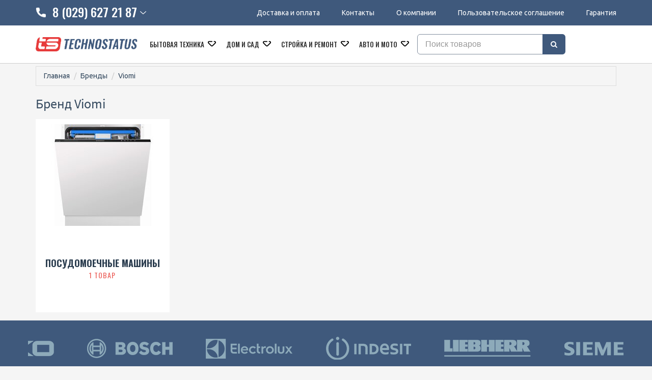

--- FILE ---
content_type: text/html;charset=utf-8
request_url: https://www.technostatus.by/brands/viomi
body_size: 13081
content:
<!DOCTYPE html>
<html lang="ru">
<head>
  <title>Каталог товаров Viomi - Technostatus</title>
  <meta name="description" content="Каталог товаров Viomi с ценами Technostatus"/>
      <meta name="keywords" content="Каталог Viomi цены купить"/>
      <meta property="og:title" content="Каталог товаров Viomi - Technostatus"/>
    <meta property="og:description" content="Каталог товаров Viomi с ценами Technostatus"/>
  <meta property="og:url" content="https://www.technostatus.by/brands/viomi"/>
<meta property="og:type" content="website"/>
    <meta property="og:image" content="https://userimages.shopmanager.by/1987/logo.jpg"/>
    <meta charset="utf-8">
<meta name="viewport" content="width=device-width, initial-scale=1.0">
<link rel="shortcut icon" href="https://userimages.shopmanager.by/1987/favicon.ico">
<!-- Bootstrap core CSS -->
<link href="https://s1.shopmanager.by/assets/bootstrap/css/bootstrap.css" rel="stylesheet">
<link href="https://s1.shopmanager.by/assets/fonts/source-sans-pro/source-sans-pro.css" rel="stylesheet">
<link href="https://s1.shopmanager.by/assets/plugins/jquery-ui/jquery-ui.min.css" rel="stylesheet">
<link href="https://s1.shopmanager.by/assets/css/bundle-theme-min.css?t=1765015417807" rel="stylesheet">
<link href="https://s1.shopmanager.by/assets/css/skin-3.css" rel="stylesheet">
<link href="https://s1.shopmanager.by/assets/css/custom.css?t=1765015417807" rel="stylesheet">
<link href="https://s1.shopmanager.by/assets/css/fotorama.css" rel="stylesheet">
<link href="/site-custom.css?hash=c500e9dee51991dd155c2f658756f438" rel="stylesheet">
<!-- HTML5 shim and Respond.js IE8 support of HTML5 elements and media queries -->
<!--[if lt IE 9]>
<script src="https://oss.maxcdn.com/libs/html5shiv/3.7.0/html5shiv.js"></script>
<script src="https://oss.maxcdn.com/libs/respond.js/1.3.0/respond.min.js"></script>
<![endif]-->
  <meta name="yandex-verification" content="b8e8ad74ecc6e13a" />
<!-- Google Tag Manager -->
<script>(function(w,d,s,l,i){w[l]=w[l]||[];w[l].push({'gtm.start':
      new Date().getTime(),event:'gtm.js'});var f=d.getElementsByTagName(s)[0],
    j=d.createElement(s),dl=l!='dataLayer'?'&l='+l:'';j.async=true;j.src=
    'https://www.googletagmanager.com/gtm.js?id='+i+dl;f.parentNode.insertBefore(j,f);
})(window,document,'script','dataLayer','GTM-56KWHDD');</script>
<!-- End Google Tag Manager -->
</head>
<body class="page-brand">
    <!-- Google Tag Manager (noscript) -->
<noscript><iframe src="https://www.googletagmanager.com/ns.html?id=GTM-56KWHDD"
                  height="0" width="0" style="display:none;visibility:hidden"></iframe></noscript>
<!-- End Google Tag Manager (noscript) -->
<div class="navbar navbar-tshop navbar-fixed-top megamenu" role="navigation">
    <div class="navbar-top">
              <div class="container">
	<div class="row">
		<div class="col-sm-4 hide-mob">
			<div class="contact-desctop_tel">
				<div class="contact-desctop_toggle">
					<i class="support"></i>
					<span>8 (029) 627 21 87</span>
					<i class="arrow"></i>
				</div>
				<div class="contact-desctop_dropdown">
					<ul>
						<li><a class="mts phone-item" href="tel:+375296272187">8 (029) 627 21 87</a></li>
						<li><a class="a1 phone-item" href="tel:+375298282342">8 (029) 828 23 42</a></li>
						<li><a class="telegram phone-item" href="tg://resolve?domain=Technostatus_bot">@Technostatus_bot</a></li>
						<li><a class="skype phone-item" href="skype:live:.cid.58f90dbf3807457d?call">technostatus.by</a></li>
						<li><a class="mail phone-item" href="to:technostatus.by@mail.ru">technostatus.by@mail.ru</a></li>
					</ul>
				</div>
			</div>
			<!-- <div class="contact-phone">
				<ul>
                    <li><a class="skype phone-item" href="">technostatus.by</a></li>
                  	<li><a class="mail phone-item" href="mailto:technostatus.by@mail.ru">technostatus.by@mail.ru</a></li>
                    <li><a class="telegram phone-item" href="https://telegram.me/Technostatus_bot">@Technostatus_bot</a></li>
				</ul>
			</div> -->
		</div>
		<div class="col-sm-8 center-mob">
			<div class="top-nav-menu">
				<ul>
					<li><a href="/delivery">Доставка и оплата</a></li>
					<li><a href="/contacts">Контакты</a></li>
					<li><a href="/about">О компании</a></li>
                  	<li class="not-mobile hide-mob"><a href="/agreement">Пользовательское соглашение</a></li>
                    <li><a href="/warranty">Гарантия</a></li>
				</ul>
			</div>
		</div>
	</div>
</div>

<div class="header-info-small">
    <i class="header-info__icon"></i>
    <div class="header-info__wrap">
        <h6 class="header">Контакты</h6>
        <a class="mts-bottom" href="tel:8(029)6272187">8 (029) 627 21 87</a>
        <a class="welcom-bottom" href="tel:8(029)8282342">8 (029) 828 23 42</a>
        <p>Пн-Пт 9:00-19:00</p><p>Сб-Вс Выходной</p>
        <p class="head-delivery">Доставка по всей РБ</p>
    </div>
</div>

          </div>
    <!--/.navbar-top-->

    <div class="container">
        <div class="navbar-header">
            <button type="button" class="navbar-toggle" data-toggle="collapse" data-target=".navbar-collapse"><span class="sr-only"> Меню </span> <span class="icon-bar"> </span> <span class="icon-bar"> </span> <span class="icon-bar"> </span></button>
                        <button type="button" class="navbar-toggle view-cart-title" data-toggle="collapse" data-target=".navbar-cart"><i class="fa fa-shopping-cart colorWhite"> </i> <span class="cartRespons js-cart-title colorWhite"> Корзина </span></button>
                                    <a class="navbar-brand" href="/">
            
                                                <img src="https://userimages.shopmanager.by/1987/logo.jpg" alt="Technostatus">
                              
                        </a>
            
            <!-- this part for mobile -->
            <div class="search-box pull-right hidden-lg hidden-md hidden-sm">
                <div class="input-group">
                    <button class="btn btn-nobg getFullSearch" type="button"><i class="fa fa-search"> </i></button>
                </div>
                <!-- /input-group -->

            </div>
        </div>

        <!-- this part is duplicate from cartMenu  keep it for mobile -->
        <div class="navbar-cart collapse">
            <div class="cartMenu col-lg-6 col-xs-12 col-md-6 js-cart-wrapper">
                <div class="w100 miniCartTable scroll-pane mCustomScrollbar _mCS_1" style="overflow: hidden;"><div class="mCustomScrollBox mCS-dark-2" id="mCSB_1" style="position: relative; height: 100%; overflow: hidden; max-width: 100%; max-height: 300px;"><div class="mCSB_container mCS_no_scrollbar" style="position:relative; top:0;">
                    <table>
                        <tbody class="js-cart-payload">
                        </tbody>
                    </table>
                </div><div class="mCSB_scrollTools" style="position: absolute; display: none;"><div class="mCSB_draggerContainer"><div class="mCSB_dragger" style="position: absolute; top: 0px;" oncontextmenu="return false;"><div class="mCSB_dragger_bar" style="position:relative;"></div></div><div class="mCSB_draggerRail"></div></div></div></div></div>
                <!--/.miniCartTable-->

                <div class="miniCartFooter  miniCartFooterInMobile text-right">
                    <div class="text-right subtotal info-level3"> Итого: <span class="js-subtotal-view"></span></div>
                    <a class="btn btn-sm btn-danger js-cart-checkout"> <i class="fa fa-shopping-cart"> </i> ЗАКАЗАТЬ </a></div>
                <!--/.miniCartFooter-->

            </div>
            <!--/.cartMenu-->
        </div>
        <!--/.navbar-cart-->

        <div class="navbar-collapse collapse">
            <ul class="nav navbar-nav">
                <li class="dropdown megamenu-fullwidth">
      <a data-toggle="dropdown" class="dropdown-toggle" href="#"> Бытовая техника <b class="caret"> </b> </a>
            <ul class="dropdown-menu">
          <li class="megamenu-content" style="padding: 0px 16px 0px 16px">

            <span class="row">
                              <span class="col-lg-2">
                                                            <ul class="unstyled noMarginLeft" style="padding-bottom: 24px">
                                                <li><p><strong> Встраиваемая техника </strong></p></li>
                                                                                                      <li>
                              <a href="/oven_cooker"> Духовые шкафы </a>
                            </li>
                                                                                                        <li>
                              <a href="/hob_cooker"> Варочные панели </a>
                            </li>
                                                                                                        <li>
                              <a href="/dishwasher"> Посудомоечные машины </a>
                            </li>
                                                                                                        <li>
                              <a href="/microvawe"> Микроволновые печи </a>
                            </li>
                                                                                                        <li>
                              <a href="/wine_cabinets"> Винные шкафы </a>
                            </li>
                                                                                                        <li>
                              <a href="/hoods"> Вытяжки </a>
                            </li>
                                                                                                        <li>
                              <a href="/heating_drawer"> Шкафы для подогрева посуды </a>
                            </li>
                                                                                                        <li>
                              <a href="/largehomeapp_acs"> Аксессуары для крупной бытовой и встраиваемой техники </a>
                            </li>
                                                                        </ul>
                                                                                <ul class="unstyled noMarginLeft" style="padding-bottom: 24px">
                                                <li><p><strong> Крупногабаритная техника </strong></p></li>
                                                                                                      <li>
                              <a href="/refrigerator"> Холодильники </a>
                            </li>
                                                                                                        <li>
                              <a href="/washingmachine"> Стиральные машины </a>
                            </li>
                                                                                                                                                          <li>
                              <a href="/cooker"> Кухонные плиты </a>
                            </li>
                                                                        </ul>
                                                                                                                                                                                                                                                                                          </span>
                              <span class="col-lg-2">
                                                                                                                                        <ul class="unstyled noMarginLeft" style="padding-bottom: 24px">
                                                <li><p><strong> Мелкая техника для кухни </strong></p></li>
                                                                                                      <li>
                              <a href="/blender"> Блендеры </a>
                            </li>
                                                                                                        <li>
                              <a href="/foodprocessors"> Кухонные комбайны, машины и планетарные миксеры </a>
                            </li>
                                                                                                        <li>
                              <a href="/coffee"> Кофеварки и кофемашины </a>
                            </li>
                                                                                                        <li>
                              <a href="/electricgrill"> Электрогрили </a>
                            </li>
                                                                                                        <li>
                              <a href="/juicer"> Соковыжималки </a>
                            </li>
                                                                                                        <li>
                              <a href="/meatgrinder"> Мясорубки </a>
                            </li>
                                                                                                        <li>
                              <a href="/toaster"> Тостеры </a>
                            </li>
                                                                                                                                                          <li>
                              <a href="/kitchen_acs"> Аксессуары для кухонной техники </a>
                            </li>
                                                                        </ul>
                                                                                <ul class="unstyled noMarginLeft" style="padding-bottom: 24px">
                                                <li><p><strong> Уборка </strong></p></li>
                                                                                                      <li>
                              <a href="/vacuumcleaner"> Пылесосы </a>
                            </li>
                                                                                                        <li>
                              <a href="/robotcleaner"> Роботы-пылесосы </a>
                            </li>
                                                                                                        <li>
                              <a href="/vacuum_acs"> Аксессуары для пылесосов, пароочистителей </a>
                            </li>
                                                                        </ul>
                                                                                                                                                                                                              </span>
                              <span class="col-lg-2">
                                                                                                                                                                                                                    <ul class="unstyled noMarginLeft" style="padding-bottom: 24px">
                                                <li><p><strong> Кухня </strong></p></li>
                                                                                                      <li>
                              <a href="/kitchensink"> Кухонные мойки </a>
                            </li>
                                                                                                        <li>
                              <a href="/faucet"> Смесители </a>
                            </li>
                                                                                                        <li>
                              <a href="/disposer"> Измельчители пищевых отходов </a>
                            </li>
                                                                                                        <li>
                              <a href="/cutting_boards"> Разделочные доски </a>
                            </li>
                                                                                                        <li>
                              <a href="/washdrystore_acs"> Принадлежности для мытья, сушки, хранения посуды </a>
                            </li>
                                                                                                        <li>
                              <a href="/trashbin"> Мусорки, урны, контейнеры для мусора </a>
                            </li>
                                                                        </ul>
                                                                                                                                                                        </span>
                              <span class="col-lg-2">
                                                                                                                                                                                                                                                          <ul class="unstyled noMarginLeft" style="padding-bottom: 24px">
                                                <li><p><strong> Климатическая техника </strong></p></li>
                                                                                                      <li>
                              <a href="/waterheater"> Водонагреватели </a>
                            </li>
                                                                                                        <li>
                              <a href="/heater"> Обогреватели </a>
                            </li>
                                                                                                        <li>
                              <a href="/conditioners"> Кондиционеры </a>
                            </li>
                                                                                                        <li>
                              <a href="/airpurifier"> Очистители и мойки воздуха </a>
                            </li>
                                                                                                        <li>
                              <a href="/humidifier"> Увлажнители воздуха </a>
                            </li>
                                                                                                        <li>
                              <a href="/air_fresheners"> Ароматизаторы и освежители воздуха </a>
                            </li>
                                                                                                                                                          <li>
                              <a href="/blower"> Вентиляторы и охладители воздуха </a>
                            </li>
                                                                        </ul>
                                                                                <ul class="unstyled noMarginLeft" style="padding-bottom: 24px">
                                                <li><p><strong> Красота и здоровье </strong></p></li>
                                                                                                                                                                                                          <li>
                              <a href="/massagechair"> Массажеры и массажные кресла </a>
                            </li>
                                                                                                        <li>
                              <a href="/hairdryer"> Фены </a>
                            </li>
                                                                        </ul>
                                                                                            </span>
                              <span class="col-lg-2">
                                                                                                                                                                                                                                                                                                                                      <ul class="unstyled noMarginLeft" style="padding-bottom: 24px">
                                                <li><p><strong> Уход за одеждой,пошив </strong></p></li>
                                                                                                      <li>
                              <a href="/iron"> Утюги </a>
                            </li>
                                                                                                        <li>
                              <a href="/steamcleaner"> Пароочистители и отпариватели </a>
                            </li>
                                                                        </ul>
                                                      </span>
                          </span>
          </li>
      </ul>
  </li>
  <li class="dropdown megamenu-fullwidth">
      <a data-toggle="dropdown" class="dropdown-toggle" href="#"> Дом и сад <b class="caret"> </b> </a>
            <ul class="dropdown-menu">
          <li class="megamenu-content" style="padding: 0px 16px 0px 16px">

            <span class="row">
                              <span class="col-lg-6">
                                                            <ul class="unstyled noMarginLeft" style="padding-bottom: 24px">
                                                <li><p><strong> Садовая техника и инструменты </strong></p></li>
                                                                                                      <li>
                              <a href="/washers"> Мойки высокого давления </a>
                            </li>
                                                                                                        <li>
                              <a href="/chainsaw"> Цепные электро- и бензопилы </a>
                            </li>
                                                                                                        <li>
                              <a href="/hedgetrimmers"> Кусторезы и садовые ножницы </a>
                            </li>
                                                                                                        <li>
                              <a href="/trimmers"> Триммеры </a>
                            </li>
                                                                                                        <li>
                              <a href="/leafblower"> Воздуходувки </a>
                            </li>
                                                                                                                          </ul>
                                                                                            </span>
                              <span class="col-lg-6">
                                                                                                  <ul class="unstyled noMarginLeft" style="padding-bottom: 24px">
                                                <li><p><strong> Электроника </strong></p></li>
                                                                                                      <li>
                              <a href="/soundbar"> Саундбары и домашние кинотеатры </a>
                            </li>
                                                                                                        <li>
                              <a href="/wspeaker"> Беспроводные и портативные колонки </a>
                            </li>
                                                                        </ul>
                                                      </span>
                          </span>
          </li>
      </ul>
  </li>
  <li class="dropdown megamenu-fullwidth">
      <a data-toggle="dropdown" class="dropdown-toggle" href="#"> Стройка и ремонт <b class="caret"> </b> </a>
            <ul class="dropdown-menu">
          <li class="megamenu-content" style="padding: 0px 16px 0px 16px">

            <span class="row">
                              <span class="col-lg-3">
                                                            <ul class="unstyled noMarginLeft" style="padding-bottom: 24px">
                                                <li><p><strong> Инструмент </strong></p></li>
                                                                                                      <li>
                              <a href="/screwdriver"> Шуруповерты, гайковерты, электроотвертки </a>
                            </li>
                                                                                                        <li>
                              <a href="/rotaryhammers"> Перфораторы </a>
                            </li>
                                                                                                        <li>
                              <a href="/jackhammer"> Отбойные молотки </a>
                            </li>
                                                                                                        <li>
                              <a href="/angle_grinder"> Угловые шлифмашины (болгарки) </a>
                            </li>
                                                                                                        <li>
                              <a href="/grinder"> Шлифмашины </a>
                            </li>
                                                                                                        <li>
                              <a href="/woodrouter"> Фрезеры </a>
                            </li>
                                                                                                        <li>
                              <a href="/plane"> Рубанки </a>
                            </li>
                                                                                                                                                          <li>
                              <a href="/electric_saw"> Циркулярные, торцовочные и сабельные пилы </a>
                            </li>
                                                                                                        <li>
                              <a href="/metal_cutter"> Электрические ножницы по металлу </a>
                            </li>
                                                                                                        <li>
                              <a href="/fretsaw"> Электролобзики </a>
                            </li>
                                                                                                        <li>
                              <a href="/wallchaser"> Штроборезы </a>
                            </li>
                                                                                                        <li>
                              <a href="/household_tools"> Строительный, слесарный, монтажный инструмент </a>
                            </li>
                                                                        </ul>
                                                                                                                                                                                                                                                    </span>
                              <span class="col-lg-3">
                                                                                                  <ul class="unstyled noMarginLeft" style="padding-bottom: 24px">
                                                <li><p><strong> Промышленный инструмент </strong></p></li>
                                                                                                      <li>
                              <a href="/industrialdryer"> Промышленные фены </a>
                            </li>
                                                                                                        <li>
                              <a href="/woodworking"> Деревообрабатывающие и металлообрабатывающие станки </a>
                            </li>
                                                                        </ul>
                                                                                <ul class="unstyled noMarginLeft" style="padding-bottom: 24px">
                                                <li><p><strong> Оснастка для электроинструмента </strong></p></li>
                                                                                                      <li>
                              <a href="/tools_accum"> Аккумуляторы и зарядные устройства для инструмента </a>
                            </li>
                                                                                                        <li>
                              <a href="/powertools_sp"> Запчасти для электроинструмента </a>
                            </li>
                                                                                                        <li>
                              <a href="/lights"> Фонари </a>
                            </li>
                                                                        </ul>
                                                                                                                                                                        </span>
                              <span class="col-lg-3">
                                                                                                                                                                              <ul class="unstyled noMarginLeft" style="padding-bottom: 24px">
                                                <li><p><strong> Пневмоинструмент </strong></p></li>
                                                                                                      <li>
                              <a href="/compressor"> Компрессоры </a>
                            </li>
                                                                                                        <li>
                              <a href="/nailer"> Скобозабиватели, гвоздезабиватели, степлеры </a>
                            </li>
                                                                        </ul>
                                                                                <ul class="unstyled noMarginLeft" style="padding-bottom: 24px">
                                                <li><p><strong> Другое </strong></p></li>
                                                                      </ul>
                                                                                            </span>
                              <span class="col-lg-3">
                                                                                                                                                                                                                                                          <ul class="unstyled noMarginLeft" style="padding-bottom: 24px">
                                                <li><p><strong> Сантехника </strong></p></li>
                                                                                                      <li>
                              <a href="/installations"> Инсталляции для унитазов, раковин, биде и писсуаров </a>
                            </li>
                                                                                                                                                          <li>
                              <a href="/dispenser"> Аксессуары для ванной и туалета </a>
                            </li>
                                                                        </ul>
                                                      </span>
                          </span>
          </li>
      </ul>
  </li>
  <li class="dropdown megamenu-fullwidth">
      <a data-toggle="dropdown" class="dropdown-toggle" href="#"> Авто и мото <b class="caret"> </b> </a>
            <ul class="dropdown-menu">
          <li class="megamenu-content" style="padding: 0px 16px 0px 16px">

            <span class="row">
                              <span class="col-lg-6">
                                                            <ul class="unstyled noMarginLeft" style="padding-bottom: 24px">
                                                <li><p><strong> Аксессуары </strong></p></li>
                                                                                                      <li>
                              <a href="/arrefrigerator"> Автохолодильники, термобоксы, термосумки </a>
                            </li>
                                                                        </ul>
                                                                                            </span>
                              <span class="col-lg-6">
                                                                                                  <ul class="unstyled noMarginLeft" style="padding-bottom: 24px">
                                                <li><p><strong> Другое </strong></p></li>
                                                                                                                                                                                                                            </ul>
                                                      </span>
                          </span>
          </li>
      </ul>
  </li>

            </ul>

            <!--- this part will be hidden for mobile version -->
            <div class="nav navbar-nav navbar-right hidden-xs">
                <div class="dropdown cartMenu js-cart-block"  style="display: none">
                                      <a id="cart-link" href="#" class="dropdown-toggle view-cart-title" data-toggle="dropdown"> <i class="fa fa-shopping-cart"> </i>  <span class="cartRespons js-cart-title"> Корзина </span> <b class="caret"> </b> </a>
                                        <div class="dropdown-menu col-lg-6 col-xs-12 col-md-6 js-cart-wrapper">
                        <div class="w100 miniCartTable scroll-pane mCustomScrollbar _mCS_2" style="overflow: hidden;"><div class="mCustomScrollBox mCS-dark-2" id="mCSB_2" style="position: relative; height: 100%; overflow: hidden; max-width: 100%; max-height: 300px;"><div class="mCSB_container mCS_no_scrollbar" style="position:relative; top:0;">
                            <table>
                                <tbody class="js-cart-payload">
                                </tbody>
                            </table>
                        </div><div class="mCSB_scrollTools" style="position: absolute; display: none;"><div class="mCSB_draggerContainer"><div class="mCSB_dragger" style="position: absolute; top: 0px;" oncontextmenu="return false;"><div class="mCSB_dragger_bar" style="position:relative;"></div></div><div class="mCSB_draggerRail"></div></div></div></div></div>
                        <!--/.miniCartTable-->

                        <div class="miniCartFooter text-right">
                            <div class="text-right subtotal info-level3"> Итого: <span class="js-subtotal-view"></span></div>
                            <a class="btn btn-sm btn-danger js-cart-checkout"> <i class="fa fa-shopping-cart"> </i> ЗАКАЗАТЬ </a></div>
                        <!--/.miniCartFooter-->

                    </div>
                    <!--/.dropdown-menu-->
                </div>
                <!--/.cartMenu-->

                <div class="search-box">
                    <div class="input-group">
                        <button class="btn btn-nobg getFullSearch" type="button"><i class="fa fa-search"> </i></button>
                    </div>
                    <!-- /input-group -->

                </div>
                <!--/.search-box -->
            </div>
            <!--/.navbar-nav hidden-xs-->
        </div>
        <!--/.nav-collapse -->

    </div>
    <!--/.container -->

    <div class="search-full text-right "><a class="pull-right search-close"> <i class=" fa fa-times-circle"> </i> </a>

        <div class="searchInputBox pull-right">
            <input id="searchQ" type="search" data-searchurl="search.json?=" name="q" placeholder="Поиск товаров" class="search-input"  >
            <button id="executeSearch" class="btn-nobg search-btn" type="submit"><i class="fa fa-search"> </i></button>
        </div>
    </div>
    <!--/.search-full-->

    </div>
<div class="container main-container headerOffset">
  
<div class="row breadcrumbDiv-wrap">
  <div class="breadcrumbDiv col-lg-12">
    <ul class="breadcrumb">
            <li><a href="/">Главная</a></li>
                        <li><a href="/brands">Бренды</a></li>
                                                  <li>Viomi</li>          </ul>
  </div>
</div>

<script type="application/ld+json">
  {
    "@context": "https://schema.org",
    "@type": "BreadcrumbList",
    "itemListElement": [
        {
      "@type": "ListItem",
      "position": 1,
      "name": "Главная"
              ,"item": {
          "@id": "https://www.technostatus.by"
        }      },      {
      "@type": "ListItem",
      "position": 2,
      "name": "Бренды"
              ,"item": {
          "@id": "https://www.technostatus.by/brands"
        }      }    ]
}
</script>
      <div class="row">
      <div class="col-sm-12">
        <h1>Бренд Viomi</h1>
      </div>
    </div>
  
  
  
  <div class="row featuredImgLook2">
              <div class="col-md-3 col-sm-6 col-xs-6">
          <div class="inner">
            <div class="image">
              <a href="/dishwasher/viomi" class="img-link">
                                  <img alt="Посудомоечные машины"
                       src="/content/5/thumbs/1/87/11/1411187/SmGJU9YyW3.jpg" style="width: auto; max-height: 240px;">
                              </a>
            </div>
            <a href="/dishwasher/viomi">
            <div class="image category-brand-item-wrapper">
              <div class="category-brand-item">
                <div class="category-brand-item-title info-level3">Посудомоечные машины
                  <span>1 товар</span>
                </div>
              </div>
            </div>
          </a>
          </div>
        </div>
        </div>
</div>
    <footer>
    <div class="footer" id="footer">
              <div class="slider-section">
    <div class="container">
        <div class="row">
            <div class="owl-partner">
                <div><img src="https://userimages.shopmanager.by/1987/logo-part1.png" alt=""></div>
                <div><img src="https://userimages.shopmanager.by/1987/logo-part2.png" alt=""></div>
                <div><img src="https://userimages.shopmanager.by/1987/logo-part3.png" alt=""></div>
                <div><img src="https://userimages.shopmanager.by/1987/logo-part4.png" alt=""></div>
                <div><img src="https://userimages.shopmanager.by/1987/logo-part5.png" alt=""></div>
                <div><img src="https://userimages.shopmanager.by/1987/logo-part6.png" alt=""></div>
                <div><img src="https://userimages.shopmanager.by/1987/logo-part7.png" alt=""></div>
            </div>
        </div>
    </div>
</div> 
<div class="footer-menu">
    <div class="container">
        <div class="row">
            <div class="col-md-3 col-sm-12">
                <h3>О нас</h3>
                <ul>
                    <li><a href="/delivery">Доставка и оплата</a></li>
                    <li><a href="/contacts">Контакты</a></li>
                    <li><a href="/about">O компании</a></li>
                  	<li><a href="/warranty">Гарантия</a></li>
                  	<li><a href="/agreement">Пользовательское соглашение</a></li>
                  	<li><span style="font-size: 14px; color: #e83b3b;">Работаем только с физ. лицами</span></li>
                </ul>
            </div>
            <div class="col-md-3 col-sm-4">
                <h3>Контакты</h3>
                <ul class="info-menu">
                    <li><a class="item-info-menu welcom-bottom" href="tel:8 (029) 828 23 42">8 (029) 828 23 42</a></li>
                    <li><a class="item-info-menu mts-bottom" href="tel:8 (029) 627 21 87">8 (029) 627 21 87</a></li>
                    <li><a class="item-info-menu skype-bottom" href="#">technostatus.by</a></li>
                    <li><a class="item-info-menu email-bottom" href="mailto:technostatus.by@mail.ru">technostatus.by@mail.ru</a></li>
                  	<li style="padding-left: 40px">Ищите нас в Telegram:</li>
                    <li><a class="item-info-menu telegram-bottom" href="https://telegram.me/Technostatus_bot">@Technostatus_bot</a><br></li>
                </ul>
            </div>
            <div class="col-md-3 col-sm-4">
                <h3>Каталог</h3>
                <ul>
                    <li><a href="/microvawe">Микроволновые печи</a></li>
                    <li><a href="/oven_cooker">Духовые шкафы</a></li>
                    <li><a href="/hob_cooker">Варочные панели встраиваемые</a></li>
                    <li><a href="/cooker">Кухонные плиты</a></li><li><a href="https://www.technostatus.by/dishwasher" target="_blank">Посудомоечные машины</a></li><li><a href="https://www.technostatus.by/coffee" target="_blank">Кофеварки и кофемашины</a></li>
                </ul>
            </div>
            <div class="col-md-3 col-sm-4">
                <h3>Время работы</h3>
              	<ul style="font-size: 14px; color: #000;">
              		<li>Понедельник – пятница</li>
                  	<li>9:00 – 19:00</li>
                  	<li>&nbsp;</li>
                  	<li>Суббота, воскресенье – выходной!</li>
              	</ul>
            </div>
        </div>
    </div>
</div>
          </div>
    <div class="footer-bottom">
              <section class="footer-bottom-row">
	<div class="container">
		<div class="row">
			<div class="col-md-12 center">
        		<p class="rights-reserved">© 2015 – 2020 Technostatus. ИП Батяновский Дмитрий Александрович,юр.адрес: 220070,Республика Беларусь,г.Минск,ул.Стахановская д.25,кв.3;
Свидетельство о гос. регистрации №192422447 выдано 09.02.2015г. Минским горисполкомом; 
Интернет-магазин Technostatus.by зарегистрирован в Торговом реестре 24 марта 2015г. № 226319</p><p class="rights-reserved">Номера уполномоченных рассматривать обращения покупателей в соответствии с законодательством об обращениях граждан и юридических лиц:</p><p class="rights-reserved">+375 17 374-39-73 (администрация Партизанского района).Дополнительные контакты вы можете найти на странице&nbsp; <u><a href="https://mart.gov.by/sites/mart/home/activities/crp.html" style="color: rgb(247, 247, 247);">МАРТ РБ</a></u>.</p><p class="rights-reserved">Номер и адрес электронной почты лица, уполномоченного рассматривать обращения покупателей о нарушении их прав, предусмотренных законодательством о защите прав потребителей: +375 29 627-21-87, technostatus.by@mail.ru (Дмитрий Батяновский)&nbsp;</p><p class="rights-reserved"><br></p>
			</div>
		</div>
	</div>
</section>
          </div>
</footer>
<a href="#" class="scrollToTop">
    <i class="fa fa-chevron-circle-up" aria-hidden="true"></i>
</a>
<!--noindex-->
  <div class="modal fade hide" id="modalCartCheckout" role="dialog">
  <div class="modal-dialog wide-modal modal-bg-1">
    <div class="modal-body-content">
      <a class="close" data-dismiss="modal">×</a>

      <div class="modal-body">
        <div id="checkoutBody" class="col-lg-12 col-sm-12 col-xs-12">
          <p class="cart-header">Форма заказа</p>

          <p>После получения заказа мы перезвоним Вам (в рабочее время магазина)
          </p>
          <div id="additionalPanel"  class="w100 clearfix">
            <div class="row userInfo">
              <div class="col-xs-12 col-sm-12 col-md-6">
                <form>
                  <div class="form-group">
                    <label for="clientName">Ваше имя</label>
                    <input type="text" class="form-control" id="clientName"
                           placeholder="Например, Марина Иванова">
                  </div>
                  <div class="form-group">
                    <label for="deliveryType">Тип доставки</label>
                    <select class="form-control" id="deliveryType"
                            name="deliveryType">
                                              <option value="1" selected>Доставка по Минску</option>
                        <option value="2">Доставка по Беларуси</option>
                                                                                          </select>
                  </div>
                  <div class="form-group delivery-type-to-address">
                    <label for="address">Адрес доставки</label>
                    <input type="text" class="form-control active-delivery-address" id="address"
                           placeholder="Например, г. Город, ул. Улица, д. 88, кв. 6">
                  </div>
                  <div class="form-group delivery-type-pickup" style="display: none;">
                    <label for="pickup-point">Пункт самовывоза</label>
                    <select class="form-control" id="pickup-point"> </select>
                  </div>
                  <div class="form-group">
                    <label for="clientEmail">Электронная почта</label>
                    <input type="text" class="form-control" id="clientEmail"
                           placeholder="Например, marina.ivanova@mail.com">
                  </div>
                  <div class="form-group">
                    <label for="comments">Комментарии к заказу</label>
                    <textarea rows="2" name="comments"
                              class="form-control" id="comments"
                              placeholder="Дополнительная информация по заказу"></textarea>
                  </div>
                </form>
              </div>
              <div class="col-xs-12 col-sm-12 col-md-6">
                <div class="clearfx" style="text-align: center; padding-top: 5px;">
                  <form id="newsletter" class="newsletter">
                                          <input type="text" id="subscribe" name="phoneNumber" placeholder="Введите номер телефона" data-mask="+375 (99) 999-99-99">
                                      </form>
                  <div style="padding-bottom: 10px;"><p>* Данный номер будет использоваться для связи с Вами и уточнения деталей заказа</p></div>
                  <div class="newsletter">
                    <button class="subscribe-btn pay-btn" data-bepaid-payment="false" id="finalCheckout">Заказать</button>
                  </div>
                                    <div style="padding-top: 10px;">
                    <p>Нажимая кнопку «Заказать» вы соглашаетесь на обработку и хранение персональных данных</p>
                  </div>
                                  </div>
              </div>
            </div>
            <!--/row end-->
          </div>
        </div>
        <div id="finalBody" style="display: none" class="col-lg-12 col-sm-12 col-xs-12">
                       <p style="font-size: 22px;line-height: 1.5;max-width: 700px;">
              Мы приняли запрос на данные позиции, заказ будет оформлен после подтверждения сотрудником компании в течение 2-х часов в рабочее время магазина (Пн - Пт, 10.00-19.00).
            </p>
            <p style="font-size: 22px;line-height: 1.5;padding-top: 20px;">
              Мы свяжемся с Вами по номеру <span id="finalPhoneNumber"></span>
            </p>
            <p class="cart-header" style="padding-top: 30px;">Номер запроса <span id="finalOrderNumber"></span></p>
          
          <div id="js-bepaid-payment-success" class="js-bepaid-payment-result" style="display: none" >
            <p>Вы выбрали возможность оплатить заказ по карте. Для этого перейдите на страницу оплаты bePaid:</p>
            <div style="padding-bottom: 30px;">
              <a class="btn btn-lg btn-primary" id="bepaidGateway" target="_blank" href=""><i
                  class="fa fa-lg fa-credit-card" aria-hidden="true"></i> Перейти на страницу оплаты</a>
            </div>
          </div>
          <div id="js-bepaid-payment-fail" class="js-bepaid-payment-result" style="display: none">
            <p><strong>Ошибка платежного шлюза. В настоящее время невозможно оплатить заказ по карте!</strong></p>
          </div>

          <p><br/></p>
          <p class="cart-footer">Спасибо за заказ!</p>
          <p class="cart-footer">С уважением,<br/>Technostatus</p>
        </div>
        <div id="finalBodyError" style="display: none" class="col-lg-12 col-sm-12 col-xs-12">
          <p>
            В настоящее время выбранные товары недоступны для заказа.
          </p>
          <p>
            Возможно, для одного из товаров в заказе изменились условия доставки или цена после добавления в корзину.
          </p>
          <p>
            <strong>Обновите, пожалуйста, страницу и сделайте заказ повторно.</strong>
          </p>

          <p>С уважением,<br/>Technostatus</p>
        </div>
      </div>

    </div>
  </div>
</div>
<!--/noindex-->
<!--/noindex-->

<script>var shopId = 1987;</script>
<script src="https://ajax.googleapis.com/ajax/libs/jquery/1.10.1/jquery.min.js"></script>
<script src="https://code.jquery.com/jquery-migrate-1.2.1.js"></script>
<script src="https://s1.shopmanager.by/assets/js/bundle-3rd-min.js?v=002"></script>
<script src="https://s1.shopmanager.by/assets/js/script.js?t=1765015417807"></script>
<script src="https://s1.shopmanager.by/assets/js/app/common.js?t=1765015417807"></script>
<script src="https://s1.shopmanager.by/assets/js/app-cart.js?t=1765015417807"></script>

<script src="https://s1.shopmanager.by/assets/plugins/jquery-ui/jquery-ui.min.js"></script>
<script src="https://s1.shopmanager.by/assets/js/readmore.min.js"></script>
<script>var contentURL = 'https://s1.shopmanager.by';</script>
<script src="/site-custom.js?hash=e507bba036d07e15f74e3ca25c394148"></script>

<script>
  (function(i,s,o,g,r,a,m){i['GoogleAnalyticsObject']=r;i[r]=i[r]||function(){
    (i[r].q=i[r].q||[]).push(arguments)},i[r].l=1*new Date();a=s.createElement(o),
      m=s.getElementsByTagName(o)[0];a.async=1;a.src=g;m.parentNode.insertBefore(a,m)
  })(window,document,'script','//www.google-analytics.com/analytics.js','ga');

  ga('create', 'UA-128060589-1', 'auto');
  ga('send', 'pageview');

  cart.subscribeGAToAllEvents();
</script>
<!-- Yandex.Metrika counter --> <script type="text/javascript" > (function(m,e,t,r,i,k,a){m[i]=m[i]||function(){(m[i].a=m[i].a||[]).push(arguments)}; m[i].l=1*new Date();k=e.createElement(t),a=e.getElementsByTagName(t)[0],k.async=1,k.src=r,a.parentNode.insertBefore(k,a)}) (window, document, "script", "https://mc.yandex.ru/metrika/tag.js", "ym"); ym(35391160, "init", { clickmap:true, trackLinks:true, accurateTrackBounce:true, webvisor:true }); </script> <noscript><div><img src="https://mc.yandex.ru/watch/35391160" style="position:absolute; left:-9999px;" alt="" /></div></noscript> <!-- /Yandex.Metrika counter -->
<script>
  cart.subscribeYMToAllEvents(35391160);
</script>
<script>
  cart.subscribeGTMToAllEvents();
</script>
</body>
</html>
